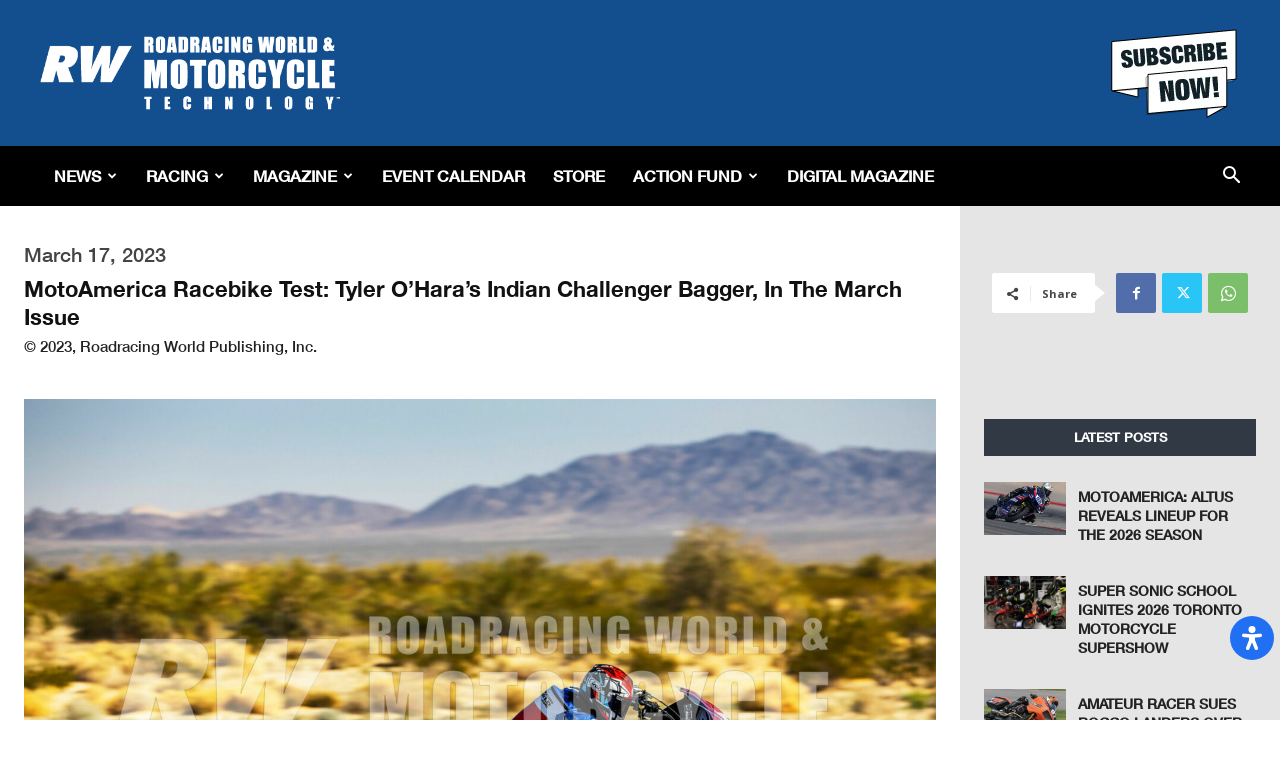

--- FILE ---
content_type: text/html; charset=utf-8
request_url: https://www.google.com/recaptcha/api2/aframe
body_size: 267
content:
<!DOCTYPE HTML><html><head><meta http-equiv="content-type" content="text/html; charset=UTF-8"></head><body><script nonce="pFnjyfiXti_WQSYAk5CFSA">/** Anti-fraud and anti-abuse applications only. See google.com/recaptcha */ try{var clients={'sodar':'https://pagead2.googlesyndication.com/pagead/sodar?'};window.addEventListener("message",function(a){try{if(a.source===window.parent){var b=JSON.parse(a.data);var c=clients[b['id']];if(c){var d=document.createElement('img');d.src=c+b['params']+'&rc='+(localStorage.getItem("rc::a")?sessionStorage.getItem("rc::b"):"");window.document.body.appendChild(d);sessionStorage.setItem("rc::e",parseInt(sessionStorage.getItem("rc::e")||0)+1);localStorage.setItem("rc::h",'1768424735396');}}}catch(b){}});window.parent.postMessage("_grecaptcha_ready", "*");}catch(b){}</script></body></html>